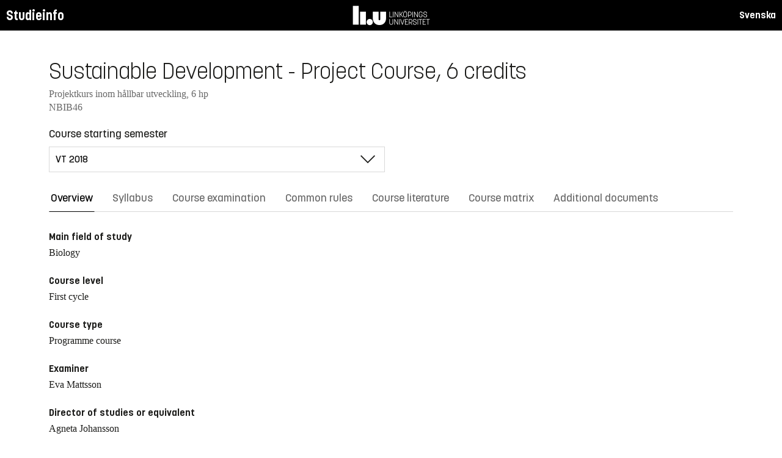

--- FILE ---
content_type: text/html; charset=utf-8
request_url: https://studieinfo.liu.se/en/kurs/NBIB46/vt-2018
body_size: 14148
content:
<!DOCTYPE html>
<html lang="en">
<head>
    <meta charset="utf-8" />
    <meta name="viewport" content="width=device-width, initial-scale=1.0" />
    <title>NBIB46 Sustainable Development - Project Course - Studieinfo, Linköpings universitet</title>
    <link rel="stylesheet" href="/lib/select2/dist/css/select2.min.css?v=SnZBxsWDBioGjBVDiSKmq1CH2oR9UdGLNpKbAT8QZnE" />
    
    
        <link rel="stylesheet" href="/css/site.min.css?v=xXE7apSqqPWfwbnP2aAHr6x0t2-x3abz0-6N4MPqFCU" />
    
    <link rel="icon" href="/favicon.ico" />
<script type="text/javascript">!function(T,l,y){var S=T.location,k="script",D="instrumentationKey",C="ingestionendpoint",I="disableExceptionTracking",E="ai.device.",b="toLowerCase",w="crossOrigin",N="POST",e="appInsightsSDK",t=y.name||"appInsights";(y.name||T[e])&&(T[e]=t);var n=T[t]||function(d){var g=!1,f=!1,m={initialize:!0,queue:[],sv:"5",version:2,config:d};function v(e,t){var n={},a="Browser";return n[E+"id"]=a[b](),n[E+"type"]=a,n["ai.operation.name"]=S&&S.pathname||"_unknown_",n["ai.internal.sdkVersion"]="javascript:snippet_"+(m.sv||m.version),{time:function(){var e=new Date;function t(e){var t=""+e;return 1===t.length&&(t="0"+t),t}return e.getUTCFullYear()+"-"+t(1+e.getUTCMonth())+"-"+t(e.getUTCDate())+"T"+t(e.getUTCHours())+":"+t(e.getUTCMinutes())+":"+t(e.getUTCSeconds())+"."+((e.getUTCMilliseconds()/1e3).toFixed(3)+"").slice(2,5)+"Z"}(),iKey:e,name:"Microsoft.ApplicationInsights."+e.replace(/-/g,"")+"."+t,sampleRate:100,tags:n,data:{baseData:{ver:2}}}}var h=d.url||y.src;if(h){function a(e){var t,n,a,i,r,o,s,c,u,p,l;g=!0,m.queue=[],f||(f=!0,t=h,s=function(){var e={},t=d.connectionString;if(t)for(var n=t.split(";"),a=0;a<n.length;a++){var i=n[a].split("=");2===i.length&&(e[i[0][b]()]=i[1])}if(!e[C]){var r=e.endpointsuffix,o=r?e.location:null;e[C]="https://"+(o?o+".":"")+"dc."+(r||"services.visualstudio.com")}return e}(),c=s[D]||d[D]||"",u=s[C],p=u?u+"/v2/track":d.endpointUrl,(l=[]).push((n="SDK LOAD Failure: Failed to load Application Insights SDK script (See stack for details)",a=t,i=p,(o=(r=v(c,"Exception")).data).baseType="ExceptionData",o.baseData.exceptions=[{typeName:"SDKLoadFailed",message:n.replace(/\./g,"-"),hasFullStack:!1,stack:n+"\nSnippet failed to load ["+a+"] -- Telemetry is disabled\nHelp Link: https://go.microsoft.com/fwlink/?linkid=2128109\nHost: "+(S&&S.pathname||"_unknown_")+"\nEndpoint: "+i,parsedStack:[]}],r)),l.push(function(e,t,n,a){var i=v(c,"Message"),r=i.data;r.baseType="MessageData";var o=r.baseData;return o.message='AI (Internal): 99 message:"'+("SDK LOAD Failure: Failed to load Application Insights SDK script (See stack for details) ("+n+")").replace(/\"/g,"")+'"',o.properties={endpoint:a},i}(0,0,t,p)),function(e,t){if(JSON){var n=T.fetch;if(n&&!y.useXhr)n(t,{method:N,body:JSON.stringify(e),mode:"cors"});else if(XMLHttpRequest){var a=new XMLHttpRequest;a.open(N,t),a.setRequestHeader("Content-type","application/json"),a.send(JSON.stringify(e))}}}(l,p))}function i(e,t){f||setTimeout(function(){!t&&m.core||a()},500)}var e=function(){var n=l.createElement(k);n.src=h;var e=y[w];return!e&&""!==e||"undefined"==n[w]||(n[w]=e),n.onload=i,n.onerror=a,n.onreadystatechange=function(e,t){"loaded"!==n.readyState&&"complete"!==n.readyState||i(0,t)},n}();y.ld<0?l.getElementsByTagName("head")[0].appendChild(e):setTimeout(function(){l.getElementsByTagName(k)[0].parentNode.appendChild(e)},y.ld||0)}try{m.cookie=l.cookie}catch(p){}function t(e){for(;e.length;)!function(t){m[t]=function(){var e=arguments;g||m.queue.push(function(){m[t].apply(m,e)})}}(e.pop())}var n="track",r="TrackPage",o="TrackEvent";t([n+"Event",n+"PageView",n+"Exception",n+"Trace",n+"DependencyData",n+"Metric",n+"PageViewPerformance","start"+r,"stop"+r,"start"+o,"stop"+o,"addTelemetryInitializer","setAuthenticatedUserContext","clearAuthenticatedUserContext","flush"]),m.SeverityLevel={Verbose:0,Information:1,Warning:2,Error:3,Critical:4};var s=(d.extensionConfig||{}).ApplicationInsightsAnalytics||{};if(!0!==d[I]&&!0!==s[I]){var c="onerror";t(["_"+c]);var u=T[c];T[c]=function(e,t,n,a,i){var r=u&&u(e,t,n,a,i);return!0!==r&&m["_"+c]({message:e,url:t,lineNumber:n,columnNumber:a,error:i}),r},d.autoExceptionInstrumented=!0}return m}(y.cfg);function a(){y.onInit&&y.onInit(n)}(T[t]=n).queue&&0===n.queue.length?(n.queue.push(a),n.trackPageView({})):a()}(window,document,{
src: "https://js.monitor.azure.com/scripts/b/ai.2.min.js", // The SDK URL Source
crossOrigin: "anonymous", 
cfg: { // Application Insights Configuration
    connectionString: 'InstrumentationKey=d1bd8d6a-14ae-41dc-abdf-e77931196be6'
}});</script></head>
<body>
    <header class="site-header" data-component="header">
    <button id="skip-link" class="primary skip-link">Till innehållet</button>

    <section class="site-header__global">
        <div class="components-appHeader">
            <nav class="liu-navbar navbar--default">
                <div class="liu-navbar-header">
                    <div class="liu-navbar-itemwrapper--left">
                        <div class="liu-navbar-item">
                            <div class="liu-navbar-item-content-left">
                                <a href="/en/" class="liu-navbar-item-link" title="Home">Studieinfo</a>
                            </div>
                        </div>
                    </div>
                    <div class="liu-navbar-itemwrapper--right">
                        <div class="liu-navbar-item">
                            <div class="liu-navbar-item-content-right">
                                
    <a class="liu-navbar-item-link" href="/kurs/NBIB46/vt-2018">Svenska</a>

                            </div>
                        </div>
                    </div>
                </div>
            </nav>
        </div>
    </section>
</header>

    <main class="site-block">
        <div class="main-container study-guide-main-container">

            

<header>
    <h1>Sustainable Development - Project Course, 6 credits</h1>
    <p class="subtitle">Projektkurs inom h&#xE5;llbar utveckling, 6 hp</p>
    <p class="subtitle">NBIB46</p>
</header>

<div class="study_guide_navigation" data-component="study-guide-navigation">
    <form class="form">
        <div class="row">
            <div class="col-md-6">
                <label for="related_entity_navigation">Course starting semester</label>
                <div class="select-box">
                    <select id="related_entity_navigation" class="study_guide_navigation__select">
                                <option value="/en/kurs/NBIB46/vt-2026">
                                    VT 2026
                                </option>
                                <option value="/en/kurs/NBIB46/vt-2025">
                                    VT 2025
                                </option>
                                <option value="/en/kurs/NBIB46/vt-2024">
                                    VT 2024
                                </option>
                                <option value="/en/kurs/NBIB46/vt-2023">
                                    VT 2023
                                </option>
                                <option value="/en/kurs/NBIB46/vt-2022">
                                    VT 2022
                                </option>
                                <option value="/en/kurs/NBIB46/vt-2021">
                                    VT 2021
                                </option>
                                <option value="/en/kurs/NBIB46/vt-2020">
                                    VT 2020
                                </option>
                                <option value="/en/kurs/NBIB46/vt-2019">
                                    VT 2019
                                </option>
                                <option value="/en/kurs/NBIB46/vt-2018" selected="selected">
                                    VT 2018
                                </option>
                                <option value="/en/kurs/NBIB46/vt-2017">
                                    VT 2017
                                </option>
                    </select>
                </div>
            </div>
        </div>
    </form>
</div>

<div>
    <div class="scrollable-tabs">
        <ul class="tabs-nav tabs-nav--line nav nav-tabs nav-justified" role="tablist">
            <li class="tabs-nav__item nav-item" role="presentation">
                <button class="tabs-nav__link nav-link active" data-bs-toggle="tab" data-bs-target="#overview" type="button" role="tab" aria-controls="overview" aria-selected="true">Overview</button>
            </li>
                <li class="tabs-nav__item nav-item" role="presentation">
                    <button class="tabs-nav__link nav-link" data-bs-toggle="tab" data-bs-target="#syllabus" type="button" role="tab" aria-controls="syllabus" aria-selected="false">Syllabus</button>
                </li>
                <li class="tabs-nav__item nav-item" role="presentation">
                    <button class="tabs-nav__link nav-link" data-bs-toggle="tab" data-bs-target="#examination" type="button" role="tab" aria-controls="examination" aria-selected="false">Course examination</button>
                </li>
                <li class="tabs-nav__item nav-item" role="presentation">
                    <button class="tabs-nav__link nav-link" data-bs-toggle="tab" data-bs-target="#commonRules" type="button" role="tab" aria-controls="commonRules" aria-selected="false">Common rules</button>
                </li>
                <li class="tabs-nav__item nav-item" role="presentation">
                    <button class="tabs-nav__link nav-link" data-bs-toggle="tab" data-bs-target="#literature" type="button" role="tab" aria-controls="literature" aria-selected="false">Course literature</button>
                </li>
                    <li class="tabs-nav__item nav-item" role="presentation">
                        <button class="tabs-nav__link nav-link" data-bs-toggle="tab" data-bs-target="#matrix" type="button" role="tab" aria-controls="matrix" aria-selected="false">Course matrix</button>
                    </li>
                <li class="tabs-nav__item nav-item" role="presentation">
                    <button class="tabs-nav__link nav-link" data-bs-toggle="tab" data-bs-target="#documents" type="button" role="tab" aria-controls="documents" aria-selected="false">Additional documents</button>
                </li>
        </ul>
    </div>

    <div class="tab-content">
        <div id="overview" class="container text-font tab-pane active">
            
<div class="overview-wrapper f-row">
    <section class="overview-content f-col">


            <h2 class="overview-label">Main field of study</h2>
Biology
            <h2 class="overview-label">Course level</h2>
First cycle
            <h2 class="overview-label">Course type</h2>
Programme course
            <h2 class="overview-label">Examiner</h2>
Eva Mattsson

            <h2 class="overview-label">Director of studies or equivalent</h2>
Agneta Johansson
            <h2 class="overview-label">Education components</h2>
Preliminary scheduled hours: 95 h <br />Recommended self-study hours: 65 h


        <div class="overview-deviation-link">
            <a href="/en/possibledeviationfromsyllabus">Possible deviation from course syllabus/programme syllabus</a>
        </div>
    </section>

    <aside class="aside-wrapper f-col">
    </aside>
</div>

    <div class="studyguide-block-full-width">
        <div>ECV = Elective / Compulsory / Voluntary</div>
        <div class="table-responsive">
            <table class="table table-striped study-guide-table">
                <tbody>
                        <tr>
                            <th colspan="2">Course offered for</th>
                            <th>Semester</th>
                            <th>Period</th>
                            <th>Timetable module</th>
                            <th>Language</th>
                            <th>Campus</th>
                            <th>
                                <span title="Elective/Compulsory/Voluntary">
                                    ECV
                                </span>
                            </th>
                        </tr>
                            <tr>
                                <td colspan="2">Single subject course (Full-time, Day-time)</td>
                                <td class="table-semester-column">Spring  2018</td>
                                <td>1, 2</td>
                                <td>-, -</td>
                                <td></td>
                                <td>Link&#xF6;ping, Valla</td>
                                <td></td>
                            </tr>
                            <tr>
                                <td class="match-content-width">6KBIO</td>
                                <td>
                                    <a href="/en/program/6kbio/3254">Biology, Bachelor&#x27;s Programme</a>
                                </td>
                                <td class="table-semester-column">2 (Spring 2018)</td>
                                <td>1, 2</td>
                                <td>4, 4</td>
                                <td>Swedish</td>
                                <td>Link&#xF6;ping, Valla</td>
                                <td>
                                    <span title="Compulsory">
                                        C
                                    </span>
                                </td>
                            </tr>
                            <tr>
                                <td class="match-content-width">6KBIO</td>
                                <td>
                                    <a href="/en/program/6kbio/1592">Biology, Bachelor&#xB4;s Programme</a>
                                </td>
                                <td class="table-semester-column">4 (Spring 2018)</td>
                                <td>1</td>
                                <td>2&#x2B;4</td>
                                <td>Swedish</td>
                                <td>Link&#xF6;ping, Valla</td>
                                <td>
                                    <span title="Compulsory">
                                        C
                                    </span>
                                </td>
                            </tr>
                </tbody>
            </table>
        </div>
    </div>

        </div>
        <div id="syllabus" class="container text-font tab-pane">
            <div class="f-row">
                
<section class="syllabus f-2col">

        <h2>Main field of study</h2>
Biology        <h2>Course level</h2>
First cycle        <h2>Advancement level</h2>
G1X        <h2>Course offered for</h2>
<ul><li>Biology, Bachelor´s Programme</li><li>Biology, Bachelor's Programme</li></ul>        <h2>Entry requirements</h2>
<p>Note: Admission requirements for non-programme students usually also include admission requirements for the programme and threshold requirements for progression within the programme, or corresponding.</p>        <h2>Prerequisites</h2>
<p>Biologi 20hp fr&aring;n Biologiprogrammets termin 1 och 2</p>        <h2>Intended learning outcomes</h2>
<p>After the course the students can:</p>

<ul>
	<li>plan and execute a group-project within Sustainable Development</li>
	<li>plan and execute a group-project during a specified timeframe</li>
	<li>plan a group-project after receiving a problem statement and to generate project- and time-plans</li>
	<li>search for knowledge, relevant to the project, and use it</li>
	<li>administrate and document a group-project</li>
	<li>present a group-project orally and in a written report</li>
</ul>

<p>&nbsp;</p>        <h2>Course content</h2>
<p>The course aims to give insight to the future profession as a biologist, scientific problems and work methods specially models for project plans and project management. Project planning, project design and acquiring knowledge, relevant for the project, constitute the first part of the course. Working with the project, documentation and presentation constitute the second part of the course. The course will give the student experience in group work (in a way that is useful for the follow-on education) The course will provide the student with practice in oral and written presentations.</p>        <h2>Teaching and working methods</h2>
<p>Lectures and group-work with the project. Oral presentation and written report. The project is planned and executed in a small group with support of a supervisor.</p>        <h2>Examination</h2>
<table class="exam-codes-table"><tr><td>PRA1</td><td>Project, written report</td><td>3 credits</td><td>U, G</td></tr><tr><td>UPG2</td><td>Participation in oral presentation</td><td>1.5 credits</td><td>U, G</td></tr><tr><td>UPG1</td><td>Project plan, time plan and project logbook</td><td>1.5 credits</td><td>U, G</td></tr></table><div><p>Grades are given as &lsquo;Fail&rsquo; or &lsquo;Pass&rsquo;.</p></div>        <h2>Grades</h2>
Two grade scale, older version, U, G        <h2>Department</h2>
Institutionen för fysik, kemi och biologi        <h2>Director of Studies or equivalent</h2>
Agneta Johansson        <h2>Examiner</h2>
Eva Mattsson        <h2>Course website and other links</h2>
<a href=""></a>        <h2>Education components</h2>
Preliminary scheduled hours: 95 h <br>Recommended self-study hours: 65 h        <h2>Course literature</h2>
<h3 class="pseudo-h4">Books</h3><ul class="syllabus-literature-items"><li></li></ul><h3 class="pseudo-h4">Other</h3><ul class="syllabus-literature-items"><li><p>Other course material found in LISAM.</p></li></ul></section>

                <aside class="aside-wrapper f-col">
                    
<div class="aside-block">
    <h2 class="pseudo-h3">Download</h2>
    <div>
        <i class="far fa-file-pdf" aria-hidden="true"></i>
        <a target="_blank" href="/pdf/en/kursplan/NBIB46/vt-2018"> Complete syllabus as PDF </a><br />
    </div>
</div>

<div class="aside-block">
    <h2 class="pseudo-h3">Information</h2>
    <div>
        <p><span class="text-label">Course code</span><br />NBIB46</p>
        <p><span class="text-label">Course type</span><br />Programme course</p>
        <p><span class="text-label">Faculty</span><br />Faculty of Science and Engineering</p>
        <p><span class="text-label">Valid from</span><br />2018 Spring semester</p>
            <p><span class="text-label">Determined by</span><br />Board of Studies for Chemistry, Biology and Biotechnology</p>
    </div>
</div>

                </aside>
            </div>
        </div>
        <div id="examination" class="container text-font tab-pane ">
            

<div class="studyguide-block-full-width">
        <table class="table table-striped examinations-codes-table">
            <tr>
                <th>Code</th>
                <th>Name</th>
                <th>Scope</th>
                <th>Grading scale</th>
            </tr>
                <tr>
                    <td>PRA1</td>
                    <td>Project, written report</td>
                    <td>
                            <span>
                                3 credits
                            </span>
                    </td>
                    <td>U, G</td>
                </tr>
                <tr>
                    <td>UPG2</td>
                    <td>Participation in oral presentation</td>
                    <td>
                            <span>
                                1.5 credits
                            </span>
                    </td>
                    <td>U, G</td>
                </tr>
                <tr>
                    <td>UPG1</td>
                    <td>Project plan, time plan and project logbook</td>
                    <td>
                            <span>
                                1.5 credits
                            </span>
                    </td>
                    <td>U, G</td>
                </tr>
        </table>
        <div>
            <p>Grades are given as &lsquo;Fail&rsquo; or &lsquo;Pass&rsquo;.</p>
        </div>
</div>
        </div>
        <div id="commonRules" class="container text-font tab-pane ">
            

<div class="studyguide-block common-rules">
<h2>Course syllabus</h2>

<p>A syllabus has been established for each course. The syllabus specifies the aim and contents of the course, and the prior knowledge that a student must have in order to be able to benefit from the course.</p>

<h2>Timetabling</h2>

<p>Courses are timetabled after a decision has been made for this course concerning its assignment to a timetable module. A central timetable is not drawn up for courses with fewer than five participants. Most project courses do not have a central timetable.</p>

<h2>Interrupting a course</h2>

<p>The vice-chancellor&rsquo;s decision concerning regulations for registration, deregistration and reporting results (Dnr LiU-2015-01241) states that interruptions in study are to be recorded in Ladok. Thus, all students who do not participate in a course for which they have registered must record the interruption, such that the registration on the course can be removed. Deregistration from a course is carried out using a web-based form: www.lith.liu.se/for-studenter/kurskomplettering?l=sv.&nbsp;</p>

<h2>Cancelled courses</h2>

<p>Courses with few participants (fewer than 10) may be cancelled or organised in a manner that differs from that stated in the course syllabus. The board of studies is to deliberate and decide whether a course is to be cancelled or changed from the course syllabus.&nbsp;</p>

<h2>Regulations relating to examinations and examiners&nbsp;</h2>

<p>Details are given in a decision in the university&rsquo;s rule book: http://styrdokument.liu.se/Regelsamling/VisaBeslut/622678.</p>

<h2>Forms of examination</h2>

<h3>Examination</h3>

<p>Written and oral examinations are held at least three times a year: once immediately after the end of the course, once in August, and once (usually) in one of the re-examination periods. Examinations held at other times are to follow a decision of the board of studies.</p>

<p>Principles for examination scheduling for courses that follow the study periods:</p>

<ul>
	<li>courses given in VT1 are examined for the first time in March, with re-examination in June and August</li>
	<li>courses given in VT2 are examined for the first time in May, with re-examination in August and October</li>
	<li>courses given in HT1 are examined for the first time in October, with re-examination in January and August</li>
	<li>courses given in HT2 are examined for the first time in January, with re-examination at Easter and in August.</li>
</ul>

<p>The examination schedule is based on the structure of timetable modules, but there may be deviations from this, mainly in the case of courses that are studied and examined for several programmes and in lower grades (i.e. 1 and 2).&nbsp;</p>

<ul>
	<li>Examinations for courses that the board of studies has decided are to be held in alternate years are held only three times during the year in which the course is given.</li>
	<li>Examinations for courses that are cancelled or rescheduled such that they are not given in one or several years are held three times during the year that immediately follows the course, with examination scheduling that corresponds to the scheduling that was in force before the course was cancelled or rescheduled.</li>
	<li>If teaching is no longer given for a course, three examination occurrences are held during the immediately subsequent year, while examinations are at the same time held for any replacement course that is given, or alternatively in association with other re-examination opportunities. Furthermore, an examination is held on one further occasion during the next subsequent year, unless the board of studies determines otherwise.</li>
	<li>If a course is given during several periods of the year (for programmes, or on different occasions for different programmes) the board or boards of studies determine together the scheduling and frequency of re-examination occasions.</li>
</ul>

<h3>Registration for examination</h3>

<p>In order to take an examination, a student must register in advance at the Student Portal during the registration period, which opens 30 days before the date of the examination and closes 10 days before it. Candidates are informed of the location of the examination by email, four days in advance. Students who have not registered for an examination run the risk of being refused admittance to the examination, if space is not available.</p>

<p>Symbols used in the examination registration system:</p>

<p>&nbsp; ** denotes that the examination is being given for the penultimate time.</p>

<p>&nbsp; * denotes that the examination is being given for the last time.</p>

<h3>Code of conduct for students during examinations</h3>

<p>Details are given in a decision in the university&rsquo;s rule book: http://styrdokument.liu.se/Regelsamling/VisaBeslut/622682.</p>

<h3>Retakes for higher grade</h3>

<p>Students at the Institute of Technology at LiU have the right to retake written examinations and computer-based examinations in an attempt to achieve a higher grade. This is valid for all examination components with code &ldquo;TEN&rdquo; and &quot;DAT&quot;. The same right may not be exercised for other examination components, unless otherwise specified in the course syllabus.</p>

<h3>Retakes of other forms of examination</h3>

<p>Regulations concerning retakes of other forms of examination than written examinations and computer-based examinations are given in the LiU regulations for examinations and examiners, http://styrdokument.liu.se/Regelsamling/VisaBeslut/622678.</p>

<h3>Plagiarism</h3>

<p>For examinations that involve the writing of reports, in cases in which it can be assumed that the student has had access to other sources (such as during project work, writing essays, etc.), the material submitted must be prepared in accordance with principles for acceptable practice when referring to sources (references or quotations for which the source is specified) when the text, images, ideas, data, etc. of other people are used. It is also to be made clear whether the author has reused his or her own text, images, ideas, data, etc. from previous examinations.</p>

<p>A failure to specify such sources may be regarded as attempted deception during examination.</p>

<h3>Attempts to cheat</h3>

<p>In the event of a suspected attempt by a student to cheat during an examination, or when study performance is to be assessed as specified in Chapter 10 of the Higher Education Ordinance, the examiner is to report this to the disciplinary board of the university. Possible consequences for the student are suspension from study and a formal warning. More information is available at https://www.student.liu.se/studenttjanster/lagar-regler-rattigheter?l=sv.</p>

<h3>Grades</h3>

<p>The grades that are preferably to be used are Fail (U), Pass (3), Pass not without distinction (4) and Pass with distinction (5). Courses under the auspices of the faculty board of the Faculty of Science and Engineering (Institute of Technology) are to be given special attention in this regard.</p>

<ol>
	<li>Grades U, 3, 4, 5 are to be awarded for courses that have written examinations.</li>
	<li>Grades Fail (U) and Pass (G) may be awarded for courses with a large degree of practical components such as laboratory work, project work and group work.</li>
</ol>

<h3>Examination components</h3>

<ol>
	<li>Grades U, 3, 4, 5 are to be awarded for written examinations (TEN).</li>
	<li>Grades Fail (U) and Pass (G) are to be used for undergraduate projects and other independent work.</li>
	<li>Examination components for which the grades Fail (U) and Pass (G) may be awarded are laboratory work (LAB), project work (PRA), preparatory written examination (KTR), oral examination (MUN), computer-based examination (DAT), home assignment (HEM),&nbsp;and assignment&nbsp;(UPG).</li>
	<li>Students receive grades either Fail (U) or Pass (G) for other examination components in which the examination criteria are satisfied principally through active attendance such as other examination (ANN), tutorial group (BAS) or examination item (MOM).</li>
</ol>

<p>The examination results for a student are reported at the relevant department.</p>
<h2>Regulations (apply to LiU in its entirety)</h2>

<p>The university is a government agency whose operations are regulated by legislation and ordinances, which include the Higher Education Act and the Higher Education Ordinance. In addition to legislation and ordinances, operations are subject to several policy documents. The Link&ouml;ping University rule book collects currently valid decisions of a regulatory nature taken by the university board, the vice-chancellor and faculty/department boards.</p>

<p>LiU&rsquo;s rule book for education at first-cycle and second-cycle levels is available at http://styrdokument.liu.se/Regelsamling/Innehall/Utbildning_pa_grund-_och_avancerad_niva.&nbsp;</p>
</div>
<div class="text-content">
    <a href="https://liuonline.sharepoint.com/sites/student-rattigheter-och-skyldigheter/SitePages/en/Home.aspx" class="external" target="_blank">Student rights and obligations (login required)</a>
    <br/>
    <a href="https://styrdokument.liu.se/Regelsamling/Innehall/Utbildning%20p%C3%A5%20grund-%20och%20avancerad%20niv%C3%A5" class="external" target="_blank">Link&#xF6;ping University common rules and regulations (in Swedish)</a>
</div>
        </div>
        <div id="literature" class="container text-font tab-pane ">
            
<div class="studyguide-block course-literature">
                    <div class="course-literature-section">
                            <h2 class="pseudo-h3">Books</h2>
                            <div class="course-literature-row">
                                
                            </div>
                    </div>
                    <div class="course-literature-section">
                            <h2 class="pseudo-h3">Other</h2>
                            <div class="course-literature-row">
                                <p>Other course material found in LISAM.</p>
                            </div>
                    </div>
</div>
                <div class="studyguide-block">
                    <h3>Download</h3>
                    <div>
                        <i class="far fa-file-pdf" aria-hidden="true"></i>
                        <a target="_blank" href="/pdf/en/kurslitteratur/NBIB46/vt-2018">Download course literature list as PDF</a>
                    </div>
                </div>
        </div>
            <div id="matrix" class="container text-font tab-pane ">
                
<div class="studyguide-block-full-width">
            <p>
                Note: The course matrix might contain more information in Swedish.
            </p>
        <div>I = Introduce (without examination module), U = Teach (requires examination module), A = Utilize (knowledge from earlier course/es, eventual examination module)</div>
        <div class="table-responsive">
            <table class="table course-matrix-table">
                <thead>
                    <tr>
                        <th class="matrix__spaceColumn" colspan="1" style="width: 20px;"></th>
                        <th style="width: 45%;"></th>
                        <th class="matrix__selectedBoxHeaderCell" style="width: 40px;">I</th>
                        <th class="matrix__selectedBoxHeaderCell" style="width: 40px;">U</th>
                        <th class="matrix__selectedBoxHeaderCell" style="width: 40px;">A</th>
                        <th style="width: 80px;">Modules</th>
                        <th style="min-width: 20%;">Comment</th>
                    </tr>
                </thead>

                    <tbody>
                        <tr class="matrix__toggleRow">
                            <th colspan="7">
                                1. DISCIPLINARY KNOWLEDGE AND REASONING
                            </th>
                        </tr>
                    </tbody>
                    <tbody class="matrix__subsection">
                        <tr>
                            <td class="matrix__spaceColumn"></td>
                            <td>1.1 Knowledge of underlying mathematics and science (courses on G1X-level)</td>
                            <td class="matrix__selectedBoxCell">
                                <div class="matrix__selectedBox"> </div>
                            </td>
                            <td class="matrix__selectedBoxCell">
                                <div class="matrix__selectedBox"> </div>
                            </td>
                            <td class="matrix__selectedBoxCell">
                                <div class="matrix__selectedBox">X</div>
                            </td>
                            <td>
                                  <div>PRA1</div>
                            </td>
                            <td>
                                <pre class="matrix__comment">Knowledge from previous courses can be used in the assignment</pre>
                            </td>
                        </tr>
                        <tr>
                            <td class="matrix__spaceColumn"></td>
                            <td>1.2 Fundamental engineering knowledge (courses on G1X-level)</td>
                            <td class="matrix__selectedBoxCell">
                                <div class="matrix__selectedBox"> </div>
                            </td>
                            <td class="matrix__selectedBoxCell">
                                <div class="matrix__selectedBox"> </div>
                            </td>
                            <td class="matrix__selectedBoxCell">
                                <div class="matrix__selectedBox"> </div>
                            </td>
                            <td>
                            </td>
                            <td>
                                <pre class="matrix__comment"></pre>
                            </td>
                        </tr>
                        <tr>
                            <td class="matrix__spaceColumn"></td>
                            <td>1.3 Further knowledge, methods and tools in any of : mathematics, natural sciences, engineering (courses at G2X level)</td>
                            <td class="matrix__selectedBoxCell">
                                <div class="matrix__selectedBox"> </div>
                            </td>
                            <td class="matrix__selectedBoxCell">
                                <div class="matrix__selectedBox"> </div>
                            </td>
                            <td class="matrix__selectedBoxCell">
                                <div class="matrix__selectedBox"> </div>
                            </td>
                            <td>
                            </td>
                            <td>
                                <pre class="matrix__comment"></pre>
                            </td>
                        </tr>
                        <tr>
                            <td class="matrix__spaceColumn"></td>
                            <td>1.4 Advanced knowledge, methods and tools in any of: mathematics, natural sciences, engineering (courses at A1X level)</td>
                            <td class="matrix__selectedBoxCell">
                                <div class="matrix__selectedBox"> </div>
                            </td>
                            <td class="matrix__selectedBoxCell">
                                <div class="matrix__selectedBox"> </div>
                            </td>
                            <td class="matrix__selectedBoxCell">
                                <div class="matrix__selectedBox"> </div>
                            </td>
                            <td>
                            </td>
                            <td>
                                <pre class="matrix__comment"></pre>
                            </td>
                        </tr>
                        <tr>
                            <td class="matrix__spaceColumn"></td>
                            <td>1.5 Insight into current research and development work</td>
                            <td class="matrix__selectedBoxCell">
                                <div class="matrix__selectedBox"> </div>
                            </td>
                            <td class="matrix__selectedBoxCell">
                                <div class="matrix__selectedBox"> </div>
                            </td>
                            <td class="matrix__selectedBoxCell">
                                <div class="matrix__selectedBox"> </div>
                            </td>
                            <td>
                            </td>
                            <td>
                                <pre class="matrix__comment"></pre>
                            </td>
                        </tr>
                    </tbody>
                    <tbody>
                        <tr class="matrix__toggleRow">
                            <th colspan="7">
                                2. PERSONAL AND PROFESSIONAL SKILLS AND ATTRIBUTES
                            </th>
                        </tr>
                    </tbody>
                    <tbody class="matrix__subsection">
                        <tr>
                            <td class="matrix__spaceColumn"></td>
                            <td>2.1 Analytical reasoning and problem solving</td>
                            <td class="matrix__selectedBoxCell">
                                <div class="matrix__selectedBox"> </div>
                            </td>
                            <td class="matrix__selectedBoxCell">
                                <div class="matrix__selectedBox">X</div>
                            </td>
                            <td class="matrix__selectedBoxCell">
                                <div class="matrix__selectedBox"> </div>
                            </td>
                            <td>
                                  <div>UPG1</div>
                            </td>
                            <td>
                                <pre class="matrix__comment">A group-assignment</pre>
                            </td>
                        </tr>
                        <tr>
                            <td class="matrix__spaceColumn"></td>
                            <td>2.2 Experimentation, investigation, and knowledge discovery</td>
                            <td class="matrix__selectedBoxCell">
                                <div class="matrix__selectedBox"> </div>
                            </td>
                            <td class="matrix__selectedBoxCell">
                                <div class="matrix__selectedBox"> </div>
                            </td>
                            <td class="matrix__selectedBoxCell">
                                <div class="matrix__selectedBox"> </div>
                            </td>
                            <td>
                            </td>
                            <td>
                                <pre class="matrix__comment"></pre>
                            </td>
                        </tr>
                        <tr>
                            <td class="matrix__spaceColumn"></td>
                            <td>2.3 System thinking</td>
                            <td class="matrix__selectedBoxCell">
                                <div class="matrix__selectedBox"> </div>
                            </td>
                            <td class="matrix__selectedBoxCell">
                                <div class="matrix__selectedBox"> </div>
                            </td>
                            <td class="matrix__selectedBoxCell">
                                <div class="matrix__selectedBox"> </div>
                            </td>
                            <td>
                            </td>
                            <td>
                                <pre class="matrix__comment"></pre>
                            </td>
                        </tr>
                        <tr>
                            <td class="matrix__spaceColumn"></td>
                            <td>2.4 Attitudes, thought, and learning</td>
                            <td class="matrix__selectedBoxCell">
                                <div class="matrix__selectedBox"> </div>
                            </td>
                            <td class="matrix__selectedBoxCell">
                                <div class="matrix__selectedBox">X</div>
                            </td>
                            <td class="matrix__selectedBoxCell">
                                <div class="matrix__selectedBox"> </div>
                            </td>
                            <td>
                                  <div>PRA1</div>
                                  <div>UPG1</div>
                                  <div>UPG2</div>
                            </td>
                            <td>
                                <pre class="matrix__comment">To plan, carry out, document and present the assignment in a small group</pre>
                            </td>
                        </tr>
                        <tr>
                            <td class="matrix__spaceColumn"></td>
                            <td>2.5 Ethics, equity, and other responsibilities</td>
                            <td class="matrix__selectedBoxCell">
                                <div class="matrix__selectedBox"> </div>
                            </td>
                            <td class="matrix__selectedBoxCell">
                                <div class="matrix__selectedBox">X</div>
                            </td>
                            <td class="matrix__selectedBoxCell">
                                <div class="matrix__selectedBox"> </div>
                            </td>
                            <td>
                                  <div>PRA1</div>
                                  <div>UPG1</div>
                                  <div>UPG2</div>
                            </td>
                            <td>
                                <pre class="matrix__comment">Project-planning, project leading, to work in a projectgroup and oral and written presentation of the project</pre>
                            </td>
                        </tr>
                    </tbody>
                    <tbody>
                        <tr class="matrix__toggleRow">
                            <th colspan="7">
                                3. INTERPERSONAL SKILLS: TEAMWORK AND COMMUNICATION
                            </th>
                        </tr>
                    </tbody>
                    <tbody class="matrix__subsection">
                        <tr>
                            <td class="matrix__spaceColumn"></td>
                            <td>3.1 Teamwork</td>
                            <td class="matrix__selectedBoxCell">
                                <div class="matrix__selectedBox"> </div>
                            </td>
                            <td class="matrix__selectedBoxCell">
                                <div class="matrix__selectedBox"> </div>
                            </td>
                            <td class="matrix__selectedBoxCell">
                                <div class="matrix__selectedBox">X</div>
                            </td>
                            <td>
                                  <div>PRA1</div>
                                  <div>UPG1</div>
                                  <div>UPG2</div>
                            </td>
                            <td>
                                <pre class="matrix__comment"></pre>
                            </td>
                        </tr>
                        <tr>
                            <td class="matrix__spaceColumn"></td>
                            <td>3.2 Communications</td>
                            <td class="matrix__selectedBoxCell">
                                <div class="matrix__selectedBox"> </div>
                            </td>
                            <td class="matrix__selectedBoxCell">
                                <div class="matrix__selectedBox"> </div>
                            </td>
                            <td class="matrix__selectedBoxCell">
                                <div class="matrix__selectedBox">X</div>
                            </td>
                            <td>
                                  <div>PRA1</div>
                                  <div>UPG1</div>
                                  <div>UPG2</div>
                            </td>
                            <td>
                                <pre class="matrix__comment">Projectplanning, project-logg, group-discussions, oral and written presentation</pre>
                            </td>
                        </tr>
                        <tr>
                            <td class="matrix__spaceColumn"></td>
                            <td>3.3 Communication in foreign languages</td>
                            <td class="matrix__selectedBoxCell">
                                <div class="matrix__selectedBox"> </div>
                            </td>
                            <td class="matrix__selectedBoxCell">
                                <div class="matrix__selectedBox"> </div>
                            </td>
                            <td class="matrix__selectedBoxCell">
                                <div class="matrix__selectedBox"> </div>
                            </td>
                            <td>
                            </td>
                            <td>
                                <pre class="matrix__comment"></pre>
                            </td>
                        </tr>
                    </tbody>
                    <tbody>
                        <tr class="matrix__toggleRow">
                            <th colspan="7">
                                4. CONCEIVING, DESIGNING, IMPLEMENTING AND OPERATING SYSTEMS IN THE ENTERPRISE, SOCIETAL AND ENVIRONMENTAL CONTEXT
                            </th>
                        </tr>
                    </tbody>
                    <tbody class="matrix__subsection">
                        <tr>
                            <td class="matrix__spaceColumn"></td>
                            <td>4.1 Societal conditions, including economically, socially and ecologically sustainable development</td>
                            <td class="matrix__selectedBoxCell">
                                <div class="matrix__selectedBox"> </div>
                            </td>
                            <td class="matrix__selectedBoxCell">
                                <div class="matrix__selectedBox">X</div>
                            </td>
                            <td class="matrix__selectedBoxCell">
                                <div class="matrix__selectedBox"> </div>
                            </td>
                            <td>
                                  <div>PRA1</div>
                            </td>
                            <td>
                                <pre class="matrix__comment"></pre>
                            </td>
                        </tr>
                        <tr>
                            <td class="matrix__spaceColumn"></td>
                            <td>4.2 Enterprise and business context</td>
                            <td class="matrix__selectedBoxCell">
                                <div class="matrix__selectedBox"> </div>
                            </td>
                            <td class="matrix__selectedBoxCell">
                                <div class="matrix__selectedBox"> </div>
                            </td>
                            <td class="matrix__selectedBoxCell">
                                <div class="matrix__selectedBox"> </div>
                            </td>
                            <td>
                            </td>
                            <td>
                                <pre class="matrix__comment"></pre>
                            </td>
                        </tr>
                        <tr>
                            <td class="matrix__spaceColumn"></td>
                            <td>4.3 Conceiving, system engineering and management</td>
                            <td class="matrix__selectedBoxCell">
                                <div class="matrix__selectedBox"> </div>
                            </td>
                            <td class="matrix__selectedBoxCell">
                                <div class="matrix__selectedBox"> </div>
                            </td>
                            <td class="matrix__selectedBoxCell">
                                <div class="matrix__selectedBox"> </div>
                            </td>
                            <td>
                            </td>
                            <td>
                                <pre class="matrix__comment"></pre>
                            </td>
                        </tr>
                        <tr>
                            <td class="matrix__spaceColumn"></td>
                            <td>4.4 Designing</td>
                            <td class="matrix__selectedBoxCell">
                                <div class="matrix__selectedBox"> </div>
                            </td>
                            <td class="matrix__selectedBoxCell">
                                <div class="matrix__selectedBox"> </div>
                            </td>
                            <td class="matrix__selectedBoxCell">
                                <div class="matrix__selectedBox"> </div>
                            </td>
                            <td>
                            </td>
                            <td>
                                <pre class="matrix__comment"></pre>
                            </td>
                        </tr>
                        <tr>
                            <td class="matrix__spaceColumn"></td>
                            <td>4.5 Implementing</td>
                            <td class="matrix__selectedBoxCell">
                                <div class="matrix__selectedBox"> </div>
                            </td>
                            <td class="matrix__selectedBoxCell">
                                <div class="matrix__selectedBox"> </div>
                            </td>
                            <td class="matrix__selectedBoxCell">
                                <div class="matrix__selectedBox"> </div>
                            </td>
                            <td>
                            </td>
                            <td>
                                <pre class="matrix__comment"></pre>
                            </td>
                        </tr>
                        <tr>
                            <td class="matrix__spaceColumn"></td>
                            <td>4.6 Operating</td>
                            <td class="matrix__selectedBoxCell">
                                <div class="matrix__selectedBox"> </div>
                            </td>
                            <td class="matrix__selectedBoxCell">
                                <div class="matrix__selectedBox"> </div>
                            </td>
                            <td class="matrix__selectedBoxCell">
                                <div class="matrix__selectedBox"> </div>
                            </td>
                            <td>
                            </td>
                            <td>
                                <pre class="matrix__comment"></pre>
                            </td>
                        </tr>
                    </tbody>
                    <tbody>
                        <tr class="matrix__toggleRow">
                            <th colspan="7">
                                5. PLANNING, EXECUTION AND PRESENTATION OF RESEARCH DEVELOPMENT PROJECTS WITH RESPECT TO SCIENTIFIC AND SOCIETAL NEEDS AND REQUIREMENTS
                            </th>
                        </tr>
                    </tbody>
                    <tbody class="matrix__subsection">
                        <tr>
                            <td class="matrix__spaceColumn"></td>
                            <td>5.1 Societal conditions, including economically, socially and ecologically sustainable development within research or development projects</td>
                            <td class="matrix__selectedBoxCell">
                                <div class="matrix__selectedBox"> </div>
                            </td>
                            <td class="matrix__selectedBoxCell">
                                <div class="matrix__selectedBox"> </div>
                            </td>
                            <td class="matrix__selectedBoxCell">
                                <div class="matrix__selectedBox"> </div>
                            </td>
                            <td>
                            </td>
                            <td>
                                <pre class="matrix__comment"></pre>
                            </td>
                        </tr>
                        <tr>
                            <td class="matrix__spaceColumn"></td>
                            <td>5.2 Economic conditions for research or development projects</td>
                            <td class="matrix__selectedBoxCell">
                                <div class="matrix__selectedBox"> </div>
                            </td>
                            <td class="matrix__selectedBoxCell">
                                <div class="matrix__selectedBox"> </div>
                            </td>
                            <td class="matrix__selectedBoxCell">
                                <div class="matrix__selectedBox"> </div>
                            </td>
                            <td>
                            </td>
                            <td>
                                <pre class="matrix__comment"></pre>
                            </td>
                        </tr>
                        <tr>
                            <td class="matrix__spaceColumn"></td>
                            <td>5.3 Identification of needs, structuring and planning of research or development projects</td>
                            <td class="matrix__selectedBoxCell">
                                <div class="matrix__selectedBox"> </div>
                            </td>
                            <td class="matrix__selectedBoxCell">
                                <div class="matrix__selectedBox"> </div>
                            </td>
                            <td class="matrix__selectedBoxCell">
                                <div class="matrix__selectedBox"> </div>
                            </td>
                            <td>
                            </td>
                            <td>
                                <pre class="matrix__comment"></pre>
                            </td>
                        </tr>
                        <tr>
                            <td class="matrix__spaceColumn"></td>
                            <td>5.4 Execution of research or development projects</td>
                            <td class="matrix__selectedBoxCell">
                                <div class="matrix__selectedBox"> </div>
                            </td>
                            <td class="matrix__selectedBoxCell">
                                <div class="matrix__selectedBox"> </div>
                            </td>
                            <td class="matrix__selectedBoxCell">
                                <div class="matrix__selectedBox"> </div>
                            </td>
                            <td>
                            </td>
                            <td>
                                <pre class="matrix__comment"></pre>
                            </td>
                        </tr>
                        <tr>
                            <td class="matrix__spaceColumn"></td>
                            <td>5.5 Presentation and evaluation of research or development projects</td>
                            <td class="matrix__selectedBoxCell">
                                <div class="matrix__selectedBox"> </div>
                            </td>
                            <td class="matrix__selectedBoxCell">
                                <div class="matrix__selectedBox"> </div>
                            </td>
                            <td class="matrix__selectedBoxCell">
                                <div class="matrix__selectedBox"> </div>
                            </td>
                            <td>
                            </td>
                            <td>
                                <pre class="matrix__comment"></pre>
                            </td>
                        </tr>
                    </tbody>
            </table>
        </div>
</div>

            </div>
        <div id="documents" class="container text-font tab-pane ">
            
<div class="studyguide-block">
        <p>
            <p>This tab contains public material from the course room in Lisam. The information published here is not legally binding, such material can be found under the other tabs on this page.</p>
<p>There are no files available for this course.</p>
        </p>
</div>
        </div>
    </div>
</div>
        </div>
    </main>

    
<footer class="components-appFooter" data-component="footer">
    <div class="footer-itemwrapper--left">
        <div class="footer-item">
            <div>
                <span>Contact: Info Centre,</span> <a href="mailto:infocenter@liu.se" class="footer-item-link" title="Mail to infocenter">infocenter@liu.se</a>
            </div>
        </div>
    </div>
    <div class="footer-itemwrapper--right">
        <div class="footer-item">
            <a href="https://liuonline.sharepoint.com/sites/student/SitePages/en/Home.aspx" target="_blank" class="footer-item-link" title="Liunet student"><i class="bt bt-external-link bt-md" aria-hidden="true"></i> Liunet student</a>
        </div>
        <div class="footer-item">
            <a href="https://liu.se/en/education" target="_blank" class="footer-item-link" title="LiU Utbildning"><i class="bt bt-external-link bt-md" aria-hidden="true"></i> LiU Education</a>
        </div>
    </div>
</footer>


    <script src="/lib/jquery/dist/jquery.min.js"></script>
    <script src="/lib/bootstrap/dist/js/bootstrap.bundle.min.js"></script>
    <script src="/lib/select2/dist/js/select2.min.js"></script>
    
    
        <script src="/js/site.min.js?v=Z4IkYVwLMT8Pj-Abhmdb425nrIYqQS4K3hx8yCGl9yc"></script>
    
    
</body>
</html>